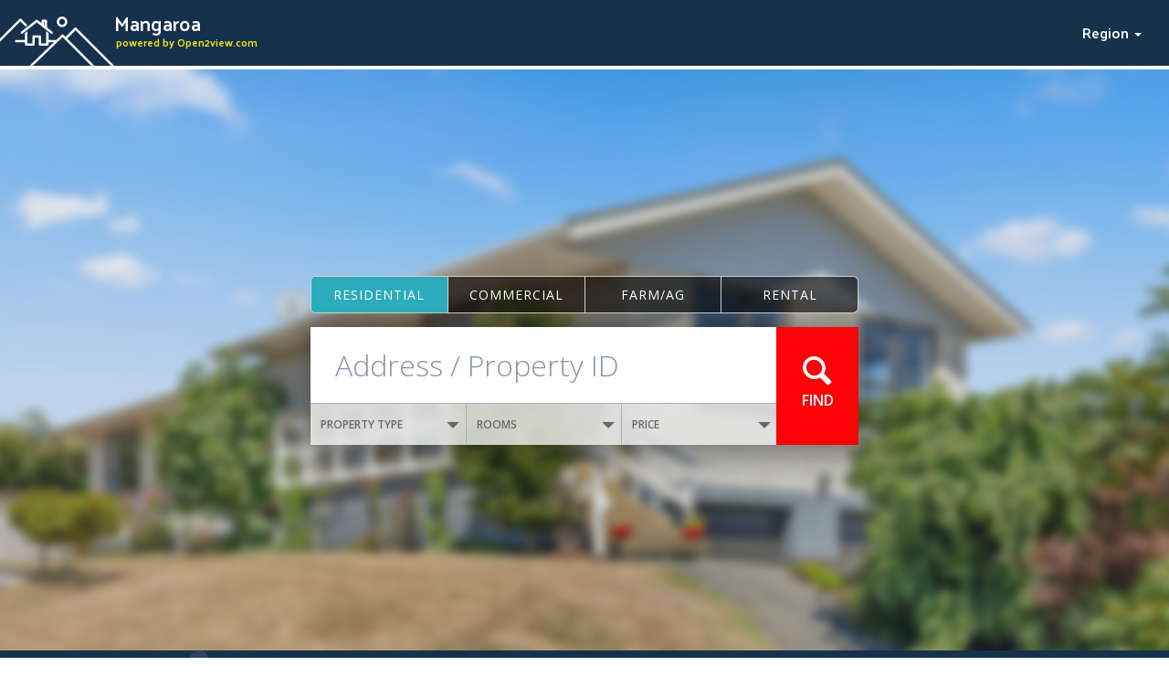

--- FILE ---
content_type: text/html; charset=utf-8
request_url: https://mangaroarealestate.co.nz/
body_size: 10826
content:
<!DOCTYPE html>
<html lang='en'>
  <head>
    <title>Mangaroa</title>

    <meta name="csrf-param" content="authenticity_token" />
<meta name="csrf-token" content="iu6sFzvS2MXrRzbrlO4e2sIjCdJnE7TKnvEEPUWjnRIpmYzatJbWigESM4_FFCCz-0Rnsqi8J1W_xqJ_2DzdOg" />

    <meta name="viewport" content="width=device-width, initial-scale=1">
    <meta name="msapplication-tap-highlight" content="no" />

    <meta name="robots" content="all" />

    <meta name="description" content="Mangaroa - Online property and Real Estate listings" />
    <meta name="keywords" content="Wellington, Upper Hutt, Mangaroa Valley, realenz, new zealand, real estate new zealand, real estate, property, properties, housing, beach, bach, harcourts, houses, home, homes for sale, houses for sale, realtor, farms, commercial, rural, residential, businesses, rent, rental, to let, to buy, offices, auction, lifestyle block, for sale, agents, industrial listings, waterfront, premium real estate" />

    <link rel="stylesheet" media="all" href="/assets/public-b7cba62ac895289f71674e345b03873007d8b4ba42171347536c3b0784c595bd.css" data-turbolinks-track="reload" />


    <script
      src="https://code.jquery.com/jquery-3.3.1.min.js"
      integrity="sha256-FgpCb/KJQlLNfOu91ta32o/NMZxltwRo8QtmkMRdAu8="
      crossorigin="anonymous">
    </script>

    <script src="https://code.jquery.com/ui/1.12.1/jquery-ui.min.js"></script>

    <script src="https://cdnjs.cloudflare.com/ajax/libs/bootstrap-select/1.12.4/js/bootstrap-select.min.js"></script>

    <script src="/assets/public-ca291876ed19330a010e6e485a578ea9f47afc8328bb34178a90d56c90a1de35.js" data-turbolinks-track="reload" defer="defer"></script>

    
  </head>

  <body class="websites show">

    <section class='header'>

  <div class='header-strip'>
  <div class="header-top container-fluid">

    <div class='row'>
      <a href='/' class='wrapper'>
        <h1 class='title title-main' title='Mangaroa'>Mangaroa</h1>
        <span class='title title-sub'>powered by Open2view.com</span>
      </a>

      <div class='nav'>

        <!-- <li class='btn-menu'>-</li> -->
        <!--- <li class='button'>In this area</li>-->
        <div class='button'>

          <div class='title'>Region <span class='caret'></span></div>

          <div class='burger icon'></div>

          <div class='menu-list'>
  <ul>
    <li class='burger icon'></li>
    <li>
      <a title="Propertyforsaletepuna" href="//propertyforsaletepuna.co.nz">Propertyforsaletepuna</a>
    </li>
    <li>
      <a title="Whakamaramapropertiesforsale" href="//whakamaramapropertiesforsale.co.nz">Whakamaramapropertiesforsale</a>
    </li>
    <li>
      <a title="Propertiestorentbayofplenty" href="//propertiestorentbayofplenty.co.nz">Propertiestorentbayofplenty</a>
    </li>
    <li>
      <a title="Te Awamutu Real Estate for Sale" href="//teawamuturealestateforsale.co.nz">Te Awamutu Real Estate for Sale</a>
    </li>
    <li>
      <a title="Taurangahousesforsale" href="//taurangahousesforsale.co.nz">Taurangahousesforsale</a>
    </li>
    <li>
      <a title="Mountmaunganuipropertyforsale" href="//mountmaunganuipropertyforsale.co.nz">Mountmaunganuipropertyforsale</a>
    </li>
    <li>
      <a title="Papamoaeast" href="//papamoaeast.co.nz">Papamoaeast</a>
    </li>
    <li>
      <a title="Ferndale" href="//ferndalerealestate.co.nz">Ferndale</a>
    </li>
    <li>
      <a title="Hurdon" href="//hurdonrealestate.co.nz">Hurdon</a>
    </li>
    <li>
      <a title="Westown" href="//westownrealestate.co.nz">Westown</a>
    </li>
    <li>
      <a title="Spotswood" href="//spotswoodrealestate.co.nz">Spotswood</a>
    </li>
    <li>
      <a title="Lynmouth" href="//lynmouthrealestate.co.nz">Lynmouth</a>
    </li>
    <li>
      <a title="Moturoa" href="//moturoarealestate.co.nz">Moturoa</a>
    </li>
    <li>
      <a title="Opunake" href="//opunakerealestate.co.nz">Opunake</a>
    </li>
    <li>
      <a title="Hawera" href="//hawerarealestate.co.nz">Hawera</a>
    </li>
    <li>
      <a title="Stratford" href="//stratfordrealestate.co.nz">Stratford</a>
    </li>
    <li>
      <a title="Ohakune" href="//ohakunerealestate.co.nz">Ohakune</a>
    </li>
    <li>
      <a title="Whanganui" href="//whanganuirealestate.co.nz">Whanganui</a>
    </li>
    <li>
      <a title="Prestons Real Estate" href="//prestonsrealestate.co.nz">Prestons Real Estate</a>
    </li>
    <li>
      <a title="Aranui Real Estate" href="//aranuirealestate.co.nz">Aranui Real Estate</a>
    </li>
    <li>
      <a title="Linwood Real Estate" href="//linwoodrealestate.co.nz">Linwood Real Estate</a>
    </li>
    <li>
      <a title="Marshlands Real Estate" href="//marshlandsrealestate.co.nz">Marshlands Real Estate</a>
    </li>
    <li>
      <a title="Northcote Real Estate" href="//northcoterealestate.co.nz">Northcote Real Estate</a>
    </li>
    <li>
      <a title="Lincoln Real Estate" href="//lincolnrealestate.co.nz">Lincoln Real Estate</a>
    </li>
    <li>
      <a title="Templeton Real Estate" href="//templetonrealestate.co.nz">Templeton Real Estate</a>
    </li>
    <li>
      <a title="West Melton Real Estate" href="//westmeltonrealestate.co.nz">West Melton Real Estate</a>
    </li>
    <li>
      <a title="Prebbleton Real Estate" href="//prebbletonrealestate.co.nz">Prebbleton Real Estate</a>
    </li>
    <li>
      <a title="Tai Tapu Real Estate" href="//taitapurealestate.co.nz">Tai Tapu Real Estate</a>
    </li>
    <li>
      <a title="Aidanfield Real Estate" href="//aidanfieldrealestate.co.nz">Aidanfield Real Estate</a>
    </li>
    <li>
      <a title="Parklands Real Estate" href="//parklandsrealestate.co.nz">Parklands Real Estate</a>
    </li>
    <li>
      <a title="New Brighton Real Estate" href="//newbrightonrealestate.co.nz">New Brighton Real Estate</a>
    </li>
    <li>
      <a title="Lyttelton Real Estate" href="//lytteltonproperty.co.nz">Lyttelton Real Estate</a>
    </li>
    <li>
      <a title="Ferrymead Real Estate" href="//ferrymeadrealestate.co.nz">Ferrymead Real Estate</a>
    </li>
    <li>
      <a title="Burnside Real Estate" href="//burnsiderealestate.co.nz">Burnside Real Estate</a>
    </li>
    <li>
      <a title="Oxford Real Estate" href="//oxfordrealestate.co.nz">Oxford Real Estate</a>
    </li>
    <li>
      <a title="Woodend Real Estate" href="//woodendrealestate.co.nz">Woodend Real Estate</a>
    </li>
    <li>
      <a title="Kaiapoi Real Estate" href="//kaiapoipropertyforsale.co.nz">Kaiapoi Real Estate</a>
    </li>
    <li>
      <a title="Shirley Real Estate" href="//shirleyrealestate.co.nz">Shirley Real Estate</a>
    </li>
    <li>
      <a title="Saint Martins Real Estate" href="//saintmartinsrealestate.co.nz">Saint Martins Real Estate</a>
    </li>
    <li>
      <a title="Saint Albans Real Estate" href="//saintalbansrealestate.co.nz">Saint Albans Real Estate</a>
    </li>
    <li>
      <a title="Redwood Real Estate" href="//redwoodpropertyforsale.co.nz">Redwood Real Estate</a>
    </li>
    <li>
      <a title="Burwood Real Estate" href="//burwoodrealestate.co.nz">Burwood Real Estate</a>
    </li>
    <li>
      <a title="Beckenham Real Estate" href="//beckenhamrealestate.co.nz">Beckenham Real Estate</a>
    </li>
    <li>
      <a title="Hornby Real Estate" href="//hornbyrealestate.co.nz">Hornby Real Estate</a>
    </li>
    <li>
      <a title="Wigram Real Estate" href="//wigrampropertyforsale.co.nz">Wigram Real Estate</a>
    </li>
    <li>
      <a title="Sydenham Real Estate" href="//sydenhamrealestate.co.nz">Sydenham Real Estate</a>
    </li>
    <li>
      <a title="Spreydon Real Estate" href="//spreydonrealestate.co.nz">Spreydon Real Estate</a>
    </li>
    <li>
      <a title="Halswell Real Estate" href="//halswellrealestate.co.nz">Halswell Real Estate</a>
    </li>
    <li>
      <a title="Wharewakarealestate" href="//wharewakarealestate.co.nz">Wharewakarealestate</a>
    </li>
    <li>
      <a title="2milebayrealestate" href="//2milebayrealestate.co.nz">2milebayrealestate</a>
    </li>
    <li>
      <a title="Nukuhaurealestate" href="//nukuhaurealestate.co.nz">Nukuhaurealestate</a>
    </li>
    <li>
      <a title="Rangatiraparkrealestate" href="//rangatiraparkrealestate.co.nz">Rangatiraparkrealestate</a>
    </li>
    <li>
      <a title="Waipahihirealestate" href="//waipahihirealestate.co.nz">Waipahihirealestate</a>
    </li>
    <li>
      <a title="One tree point" href="//onetreepointrealestate.co.nz">One tree point</a>
    </li>
    <li>
      <a title="Tikipunga" href="//tikipungarealestate.co.nz">Tikipunga</a>
    </li>
    <li>
      <a title="Hikurangi" href="//hikurangirealestate.co.nz">Hikurangi</a>
    </li>
    <li>
      <a title="Maungatapere" href="//maungatapererealestate.co.nz">Maungatapere</a>
    </li>
    <li>
      <a title="Tutukaka" href="//tutukakarealestate.co.nz">Tutukaka</a>
    </li>
    <li>
      <a title="Ngunguru" href="//ngungururealestate.co.nz">Ngunguru</a>
    </li>
    <li>
      <a title="Dargaville" href="//dargavillerealestate.co.nz">Dargaville</a>
    </li>
    <li>
      <a title="Kensington" href="//kensingtonrealestate.co.nz">Kensington</a>
    </li>
    <li>
      <a title="Onerahi" href="//onerahirealestate.co.nz">Onerahi</a>
    </li>
    <li>
      <a title="Maunu" href="//maunurealestate.co.nz">Maunu</a>
    </li>
    <li>
      <a title="Central Otago Holiday &amp; Vacation Rentals" href="//centralotagoholidayrentals.co.nz">Central Otago Holiday &amp; Vacation Rentals</a>
    </li>
    <li>
      <a title="Wanaka Holiday &amp; Vacation Rentals" href="//wanakaholidayrentals.co.nz">Wanaka Holiday &amp; Vacation Rentals</a>
    </li>
    <li>
      <a title="Queenstown Holiday &amp; Vacation Rentals" href="//queenstownholidayrentals.co.nz">Queenstown Holiday &amp; Vacation Rentals</a>
    </li>
    <li>
      <a title="Central Otago Luxury Real Estate" href="//centralotagoluxuryrealestate.co.nz">Central Otago Luxury Real Estate</a>
    </li>
    <li>
      <a title="Wanaka Luxury Real Estate" href="//wanakaluxuryrealestate.co.nz">Wanaka Luxury Real Estate</a>
    </li>
    <li>
      <a title="Queenstown Luxury Real Estate" href="//queenstownluxuryrealestate.co.nz">Queenstown Luxury Real Estate</a>
    </li>
    <li>
      <a title="Jacks Point Village Real Estate" href="//jackspointvillagerealestate.co.nz">Jacks Point Village Real Estate</a>
    </li>
    <li>
      <a title="Jacks Point Real Estate For Sale" href="//jackspointrealestateforsale.co.nz">Jacks Point Real Estate For Sale</a>
    </li>
    <li>
      <a title="Cromwell Real Estate" href="//cromwellrealestateforsale.co.nz">Cromwell Real Estate</a>
    </li>
    <li>
      <a title="Arthurs Point Real Estate" href="//arthurspointrealestate.co.nz">Arthurs Point Real Estate</a>
    </li>
    <li>
      <a title="Alexandra Real Estate" href="//alexandrarealestate.co.nz">Alexandra Real Estate</a>
    </li>
    <li>
      <a title="Shotover Country Real Estate" href="//shotovercountryrealestate.co.nz">Shotover Country Real Estate</a>
    </li>
    <li>
      <a title="Lake Hayes Estate Real Estate" href="//lakehayesestaterealestate.co.nz">Lake Hayes Estate Real Estate</a>
    </li>
    <li>
      <a title="Kelvin Heights/Kawarau Falls Real Estate" href="//kelvinheightsrealestate.co.nz">Kelvin Heights/Kawarau Falls Real Estate</a>
    </li>
    <li>
      <a title="Fernhill &amp; Sunshine Bay Real Estate" href="//fernhillrealestate.co.nz">Fernhill &amp; Sunshine Bay Real Estate</a>
    </li>
    <li>
      <a title="Dalefield Real Estate" href="//dalefieldrealestate.co.nz">Dalefield Real Estate</a>
    </li>
    <li>
      <a title="Closeburn Real Estate" href="//closeburnrealestate.co.nz">Closeburn Real Estate</a>
    </li>
    <li>
      <a title="Gibbston Valley Real Estate" href="//gibbstonvalleyrealestate.co.nz">Gibbston Valley Real Estate</a>
    </li>
    <li>
      <a title="Arrowtown Real Estate" href="//arrowtownrealestate.co.nz">Arrowtown Real Estate</a>
    </li>
    <li>
      <a title="Central Otago Real Estate" href="//centralotagorealestate.co.nz">Central Otago Real Estate</a>
    </li>
    <li>
      <a title="Albert Town Real Estate" href="//alberttownrealestate.co.nz">Albert Town Real Estate</a>
    </li>
    <li>
      <a title="Northlake Wanaka Real Estate" href="//northlakerealestate.co.nz">Northlake Wanaka Real Estate</a>
    </li>
    <li>
      <a title="Queenstown Lakes Real Estate" href="//queenstownlakesrealestate.co.nz">Queenstown Lakes Real Estate</a>
    </li>
    <li>
      <a title="South Canterbury Real Estate" href="//southcanterburyrealestate.co.nz">South Canterbury Real Estate</a>
    </li>
    <li>
      <a title="Rolleston Real Estate" href="//rollestonrealestate.co.nz">Rolleston Real Estate</a>
    </li>
    <li>
      <a title="Mount Pleasant Real Estate" href="//mountpleasantrealestate.co.nz">Mount Pleasant Real Estate</a>
    </li>
    <li>
      <a title="Redcliffs Real Estate" href="//redcliffsrealestate.co.nz">Redcliffs Real Estate</a>
    </li>
    <li>
      <a title="Sumner Real Estate" href="//sumnerrealestate.co.nz">Sumner Real Estate</a>
    </li>
    <li>
      <a title="Bishopdale Real Estate" href="//bishopdalerealestate.co.nz">Bishopdale Real Estate</a>
    </li>
    <li>
      <a title="Property for sale in and near Ilam, Christchurch" href="//ilamrealestate.co.nz">Property for sale in and near Ilam, Christchurch</a>
    </li>
    <li>
      <a title="Edgeware Real Estate" href="//edgewarerealestate.co.nz">Edgeware Real Estate</a>
    </li>
    <li>
      <a title="Fendalton Real Estate" href="//fendaltonrealestate.co.nz">Fendalton Real Estate</a>
    </li>
    <li>
      <a title="Riccarton Real Estate" href="//riccartonrealestate.co.nz">Riccarton Real Estate</a>
    </li>
    <li>
      <a title="Far North" href="//farnorthrealestateforsale.co.nz">Far North</a>
    </li>
    <li>
      <a title="Kaipara" href="//kaipararealestate.co.nz">Kaipara</a>
    </li>
    <li>
      <a title="Russell" href="//russellrealestateforsale.co.nz">Russell</a>
    </li>
    <li>
      <a title="Ahipara" href="//ahipararealestate.co.nz">Ahipara</a>
    </li>
    <li>
      <a title="Doubtless bay" href="//doubtlessbayrealestateforsale.co.nz">Doubtless bay</a>
    </li>
    <li>
      <a title="Bay of islands" href="//bayofislandsrealestateforsale.co.nz">Bay of islands</a>
    </li>
    <li>
      <a title="Tomarata" href="//tomaratarealestate.co.nz">Tomarata</a>
    </li>
    <li>
      <a title="Te arai" href="//tearairealestate.co.nz">Te arai</a>
    </li>
    <li>
      <a title="Mangawhai heads" href="//mangawhaiheadsrealestate.co.nz">Mangawhai heads</a>
    </li>
    <li>
      <a title="Mangawhai" href="//mangawhairealestate.co.nz">Mangawhai</a>
    </li>
    <li>
      <a title="Waipu" href="//waipuproperty.co.nz">Waipu</a>
    </li>
    <li>
      <a title="Ruakaka" href="//ruakakarealestate.co.nz">Ruakaka</a>
    </li>
    <li>
      <a title="Whangarei heads" href="//whangareiheadsrealestate.co.nz">Whangarei heads</a>
    </li>
    <li>
      <a title="Whangarei" href="//whangareirealestateforsale.co.nz">Whangarei</a>
    </li>
    <li>
      <a title="Kamo" href="//kamorealestate.co.nz">Kamo</a>
    </li>
    <li>
      <a title="Matapouri" href="//matapourirealestate.co.nz">Matapouri</a>
    </li>
    <li>
      <a title="Opua" href="//opuarealestate.co.nz">Opua</a>
    </li>
    <li>
      <a title="Paihia" href="//paihiarealestate.co.nz">Paihia</a>
    </li>
    <li>
      <a title="Rototunapropertyforsale" href="//rototunapropertyforsale.co.nz">Rototunapropertyforsale</a>
    </li>
    <li>
      <a title="Flagstaffhomesforsale" href="//flagstaffhomesforsale.co.nz">Flagstaffhomesforsale</a>
    </li>
    <li>
      <a title="Tamahererealestateforsale" href="//tamahererealestateforsale.co.nz">Tamahererealestateforsale</a>
    </li>
    <li>
      <a title="Hamiltoneastpropertyforsale" href="//hamiltoneastpropertyforsale.co.nz">Hamiltoneastpropertyforsale</a>
    </li>
    <li>
      <a title="Hamilton City Real Estate" href="//hamiltoncityrealestate.co.nz">Hamilton City Real Estate</a>
    </li>
    <li>
      <a title="Craigsflat" href="//craigsflatrealestate.co.nz">Craigsflat</a>
    </li>
    <li>
      <a title="Ngaio" href="//ngaiorealestate.co.nz">Ngaio</a>
    </li>
    <li>
      <a title="Wellingtonnorthland" href="//wellingtonnorthlandrealestate.co.nz">Wellingtonnorthland</a>
    </li>
    <li>
      <a title="Kaiwharawhaura" href="//kaiwharawhaurarealestate.co.nz">Kaiwharawhaura</a>
    </li>
    <li>
      <a title="Woodridge" href="//woodridgerealestate.co.nz">Woodridge</a>
    </li>
    <li>
      <a title="Masterton" href="//mastertonproperty.co.nz">Masterton</a>
    </li>
    <li>
      <a title="Greytown" href="//greytownproperty.co.nz">Greytown</a>
    </li>
    <li>
      <a title="Featherston" href="//featherstonrealestate.co.nz">Featherston</a>
    </li>
    <li>
      <a title="Akatarawa" href="//akatarawarealestate.co.nz">Akatarawa</a>
    </li>
    <li>
      <a title="Temarua" href="//temaruarealestate.co.nz">Temarua</a>
    </li>
    <li>
      <a title="Birchville" href="//birchvillerealestate.co.nz">Birchville</a>
    </li>
    <li>
      <a title="Mangaroa" href="//mangaroarealestate.co.nz">Mangaroa</a>
    </li>
    <li>
      <a title="Timberlea" href="//timberlearealestate.co.nz">Timberlea</a>
    </li>
    <li>
      <a title="Brownowl" href="//brownowlrealestate.co.nz">Brownowl</a>
    </li>
    <li>
      <a title="Maoribank" href="//maoribankrealestate.co.nz">Maoribank</a>
    </li>
    <li>
      <a title="Totarapark" href="//totaraparkrealestate.co.nz">Totarapark</a>
    </li>
    <li>
      <a title="Cloustonpark" href="//cloustonparkrealestate.co.nz">Cloustonpark</a>
    </li>
    <li>
      <a title="Pegasus Real Estate" href="//pegasusrealestate.co.nz">Pegasus Real Estate</a>
    </li>
    <li>
      <a title="Kingsleyheights" href="//kingsleyheightsrealestate.co.nz">Kingsleyheights</a>
    </li>
    <li>
      <a title="Wallaceville" href="//wallacevillerealestate.co.nz">Wallaceville</a>
    </li>
    <li>
      <a title="Elderslea" href="//elderslearealestate.co.nz">Elderslea</a>
    </li>
    <li>
      <a title="Trentham" href="//trenthamrealestate.co.nz">Trentham</a>
    </li>
    <li>
      <a title="Silverstream" href="//silverstreamrealestate.co.nz">Silverstream</a>
    </li>
    <li>
      <a title="Pinehaven" href="//pinehavenrealestate.co.nz">Pinehaven</a>
    </li>
    <li>
      <a title="Stokesvalley" href="//stokesvalleyrealestate.co.nz">Stokesvalley</a>
    </li>
    <li>
      <a title="Belmont" href="//belmontrealestate.co.nz">Belmont</a>
    </li>
    <li>
      <a title="Avalon" href="//avalonrealestate.co.nz">Avalon</a>
    </li>
    <li>
      <a title="Epuni" href="//epunirealestate.co.nz">Epuni</a>
    </li>
    <li>
      <a title="Boulcott" href="//boulcottrealestate.co.nz">Boulcott</a>
    </li>
    <li>
      <a title="Melling" href="//mellingrealestate.co.nz">Melling</a>
    </li>
    <li>
      <a title="Harbourview" href="//harbourviewrealestate.co.nz">Harbourview</a>
    </li>
    <li>
      <a title="Normandale" href="//normandalerealestate.co.nz">Normandale</a>
    </li>
    <li>
      <a title="Maungaraki" href="//maungarakirealestate.co.nz">Maungaraki</a>
    </li>
    <li>
      <a title="Fairfield" href="//fairfieldrealestate.co.nz">Fairfield</a>
    </li>
    <li>
      <a title="Waterloo" href="//waterloorealestate.co.nz">Waterloo</a>
    </li>
    <li>
      <a title="Waiwhetu" href="//waiwheturealestate.co.nz">Waiwhetu</a>
    </li>
    <li>
      <a title="Moera" href="//moerarealestate.co.nz">Moera</a>
    </li>
    <li>
      <a title="Woburn" href="//woburnrealestate.co.nz">Woburn</a>
    </li>
    <li>
      <a title="Alicetown" href="//alicetownrealestate.co.nz">Alicetown</a>
    </li>
    <li>
      <a title="Korokoro" href="//korokororealestate.co.nz">Korokoro</a>
    </li>
    <li>
      <a title="Ava" href="//avarealestate.co.nz">Ava</a>
    </li>
    <li>
      <a title="Naenae" href="//naenaerealestate.co.nz">Naenae</a>
    </li>
    <li>
      <a title="Wainuiomata" href="//wainuiomatarealestate.co.nz">Wainuiomata</a>
    </li>
    <li>
      <a title="Islandbay" href="//islandbayrealestateforsale.co.nz">Islandbay</a>
    </li>
    <li>
      <a title="Ronotai" href="//ronotairealestate.co.nz">Ronotai</a>
    </li>
    <li>
      <a title="Lyallbay" href="//lyallbaypropertyforsale.co.nz">Lyallbay</a>
    </li>
    <li>
      <a title="Miramar" href="//miramarrealestateforsale.co.nz">Miramar</a>
    </li>
    <li>
      <a title="Kilbirnie" href="//kilbirnierealestateforsale.co.nz">Kilbirnie</a>
    </li>
    <li>
      <a title="Hataitai" href="//hataitairealestateforsale.co.nz">Hataitai</a>
    </li>
    <li>
      <a title="Newtown" href="//newtownrealestateforsale.co.nz">Newtown</a>
    </li>
    <li>
      <a title="Brooklyn" href="//brooklynrealestateforsale.co.nz">Brooklyn</a>
    </li>
    <li>
      <a title="Kelburn" href="//kelburnrealestateforsale.co.nz">Kelburn</a>
    </li>
    <li>
      <a title="Karori" href="//karorirealestate.co.nz">Karori</a>
    </li>
    <li>
      <a title="Wadestown" href="//wadestownrealestateforsale.co.nz">Wadestown</a>
    </li>
    <li>
      <a title="Khandallah" href="//khandallahrealestate.co.nz">Khandallah</a>
    </li>
    <li>
      <a title="Ashhurst" href="//ashhurstproperty.co.nz">Ashhurst</a>
    </li>
    <li>
      <a title="Bunnythorpe" href="//bunnythorperealestate.co.nz">Bunnythorpe</a>
    </li>
    <li>
      <a title="Palmerstonnorth" href="//palmerstonnorthrealestate.co.nz">Palmerstonnorth</a>
    </li>
    <li>
      <a title="Foxton" href="//foxtonrealestate.co.nz">Foxton</a>
    </li>
    <li>
      <a title="Otakibeach" href="//otakibeachrealestate.co.nz">Otakibeach</a>
    </li>
    <li>
      <a title="Otaki" href="//otakirealestate.co.nz">Otaki</a>
    </li>
    <li>
      <a title="Tehoro" href="//tehororealestate.co.nz">Tehoro</a>
    </li>
    <li>
      <a title="Tehorobeach" href="//tehorobeachrealestate.co.nz">Tehorobeach</a>
    </li>
    <li>
      <a title="Pekapeka" href="//pekapekaproperty.co.nz">Pekapeka</a>
    </li>
    <li>
      <a title="Waikanaebeach" href="//waikanaebeachproperty.co.nz">Waikanaebeach</a>
    </li>
    <li>
      <a title="Waikanae" href="//waikanaerealestate.co.nz">Waikanae</a>
    </li>
    <li>
      <a title="Otaihanga" href="//otaihangaproperty.co.nz">Otaihanga</a>
    </li>
    <li>
      <a title="Paraparaumubeach" href="//paraparaumubeachproperty.co.nz">Paraparaumubeach</a>
    </li>
    <li>
      <a title="Raumatibeach" href="//raumatibeachproperty.co.nz">Raumatibeach</a>
    </li>
    <li>
      <a title="Paraparaumu" href="//paraparaumuproperty.co.nz">Paraparaumu</a>
    </li>
    <li>
      <a title="Pukeruabay" href="//pukeruabayproperty.co.nz">Pukeruabay</a>
    </li>
    <li>
      <a title="Paekakariki" href="//paekakarikiproperty.co.nz">Paekakariki</a>
    </li>
    <li>
      <a title="Plimmerton" href="//plimmertonpropertyforsale.co.nz">Plimmerton</a>
    </li>
    <li>
      <a title="Camborne" href="//camborneproperty.co.nz">Camborne</a>
    </li>
    <li>
      <a title="Pauatahanui" href="//pauatahanuiproperty.co.nz">Pauatahanui</a>
    </li>
    <li>
      <a title="Titahibay" href="//titahibaypropertyforsale.co.nz">Titahibay</a>
    </li>
    <li>
      <a title="Whitby" href="//whitbypropertyforsale.co.nz">Whitby</a>
    </li>
    <li>
      <a title="Papakowhai" href="//papakowhaiproperty.co.nz">Papakowhai</a>
    </li>
    <li>
      <a title="Ascotpark" href="//ascotparkproperty.co.nz">Ascotpark</a>
    </li>
    <li>
      <a title="Waitangirua" href="//waitangiruaproperty.co.nz">Waitangirua</a>
    </li>
    <li>
      <a title="Cannonscreek" href="//cannonscreekproperty.co.nz">Cannonscreek</a>
    </li>
    <li>
      <a title="Ranui" href="//ranuiproperty.co.nz">Ranui</a>
    </li>
    <li>
      <a title="Takapuwahia" href="//takapuwahiaproperty.co.nz">Takapuwahia</a>
    </li>
    <li>
      <a title="Elsdon" href="//elsdonproperty.co.nz">Elsdon</a>
    </li>
    <li>
      <a title="Kenepuru" href="//kenepuruproperty.co.nz">Kenepuru</a>
    </li>
    <li>
      <a title="Linden" href="//lindenproperty.co.nz">Linden</a>
    </li>
    <li>
      <a title="Tawa" href="//tawarealestate.co.nz">Tawa</a>
    </li>
    <li>
      <a title="Redwood" href="//redwoodrealestate.co.nz">Redwood</a>
    </li>
    <li>
      <a title="Takapuvalley" href="//takapuvalleyproperty.co.nz">Takapuvalley</a>
    </li>
    <li>
      <a title="Grenadanorth" href="//grenadanorthproperty.co.nz">Grenadanorth</a>
    </li>
    <li>
      <a title="Ohariu" href="//ohariuproperty.co.nz">Ohariu</a>
    </li>
    <li>
      <a title="Glenside" href="//glensideproperty.co.nz">Glenside</a>
    </li>
    <li>
      <a title="Churtonpark" href="//churtonparkrealestate.co.nz">Churtonpark</a>
    </li>
    <li>
      <a title="Grenadavillage" href="//grenadavillageproperty.co.nz">Grenadavillage</a>
    </li>
    <li>
      <a title="Paparangi" href="//paparangipropertyforsale.co.nz">Paparangi</a>
    </li>
    <li>
      <a title="Newlands" href="//newlandsrealestate.co.nz">Newlands</a>
    </li>
    <li>
      <a title="Broadmeadows" href="//broadmeadowsproperty.co.nz">Broadmeadows</a>
    </li>
    <li>
      <a title="Johnsonville" href="//johnsonvillepropertyforsale.co.nz">Johnsonville</a>
    </li>
    <li>
      <a title="Upperhutt" href="//upperhuttproperty.co.nz">Upperhutt</a>
    </li>
    <li>
      <a title="Pukehinapropertyforsale" href="//pukehinapropertyforsale.co.nz">Pukehinapropertyforsale</a>
    </li>
    <li>
      <a title="Petone property for sale" href="//petonepropertyforsale.co.nz">Petone property for sale</a>
    </li>
    <li>
      <a title="Pukehinahomesforsale" href="//pukehinahomesforsale.co.nz">Pukehinahomesforsale</a>
    </li>
    <li>
      <a title="Taumarunuirealestate" href="//taumarunuirealestate.co.nz">Taumarunuirealestate</a>
    </li>
    <li>
      <a title="Ngongotaharealestate" href="//ngongotaharealestate.co.nz">Ngongotaharealestate</a>
    </li>
    <li>
      <a title="Real Estate Rotorua East-Side" href="//rotoruaeast.co.nz">Real Estate Rotorua East-Side</a>
    </li>
    <li>
      <a title="Otago University Flats for sale" href="//otagouniflates.co.nz">Otago University Flats for sale</a>
    </li>
    <li>
      <a title="Lynmoreschoolzone" href="//lynmoreschoolzone.co.nz">Lynmoreschoolzone</a>
    </li>
    <li>
      <a title="Westernbaylaketaupo" href="//westernbaylaketaupo.co.nz">Westernbaylaketaupo</a>
    </li>
    <li>
      <a title="Kinlochproperty" href="//kinlochproperty.co.nz">Kinlochproperty</a>
    </li>
    <li>
      <a title="Turangiproperty" href="//turangiproperty.co.nz">Turangiproperty</a>
    </li>
    <li>
      <a title="Rangiora Property for Sale" href="//propertyforsaleinrangiora.co.nz">Rangiora Property for Sale</a>
    </li>
    <li>
      <a title="Rodneylifestyleproperty" href="//rodneylifestyleproperty.co.nz">Rodneylifestyleproperty</a>
    </li>
    <li>
      <a title="Northshorelifestyleproperty" href="//northshorelifestyleproperty.co.nz">Northshorelifestyleproperty</a>
    </li>
    <li>
      <a title="Westaucklandpropertyforsale" href="//westaucklandpropertyforsale.co.nz">Westaucklandpropertyforsale</a>
    </li>
    <li>
      <a title="Lakeokarekaproperty" href="//lakeokarekaproperty.co.nz">Lakeokarekaproperty</a>
    </li>
    <li>
      <a title="Waihibeachrealestate" href="//waihibeachrealestate.co.nz">Waihibeachrealestate</a>
    </li>
    <li>
      <a title="Ruralrealestateforsalebayofplenty" href="//ruralrealestateforsalebayofplenty.co.nz">Ruralrealestateforsalebayofplenty</a>
    </li>
    <li>
      <a title="Coastalrealestateforsale" href="//coastalrealestateforsale.co.nz">Coastalrealestateforsale</a>
    </li>
    <li>
      <a title="Matamatarealestateforsale" href="//matamatarealestateforsale.co.nz">Matamatarealestateforsale</a>
    </li>
    <li>
      <a title="Teawamuturealestate" href="//teawamuturealestate.co.nz">Teawamuturealestate</a>
    </li>
    <li>
      <a title="Realestateforsalebayofplenty" href="//realestateforsalebayofplenty.co.nz">Realestateforsalebayofplenty</a>
    </li>
    <li>
      <a title="Papamoapropertyforsale" href="//papamoapropertyforsale.co.nz">Papamoapropertyforsale</a>
    </li>
    <li>
      <a title="Aucklandcitypropertyforsale" href="//aucklandcitypropertyforsale.co.nz">Aucklandcitypropertyforsale</a>
    </li>
    <li>
      <a title="Milfordrealestate" href="//milfordrealestate.co.nz">Milfordrealestate</a>
    </li>
    <li>
      <a title="Northshoreinnerharbourhomes" href="//northshoreinnerharbourhomes.co.nz">Northshoreinnerharbourhomes</a>
    </li>
    <li>
      <a title="Takapunahomesforsale" href="//takapunahomesforsale.co.nz">Takapunahomesforsale</a>
    </li>
    <li>
      <a title="Matakanadistricthomesforsale" href="//matakanadistricthomesforsale.co.nz">Matakanadistricthomesforsale</a>
    </li>
    <li>
      <a title="Devonporthomesforsale" href="//devonporthomesforsale.co.nz">Devonporthomesforsale</a>
    </li>
    <li>
      <a title="Rodneyrealestateforsale" href="//rodneyrealestateforsale.co.nz">Rodneyrealestateforsale</a>
    </li>
    <li>
      <a title="Hibiscuscoastalproperty" href="//hibiscuscoastalproperty.co.nz">Hibiscuscoastalproperty</a>
    </li>
    <li>
      <a title="Coatesvillehomesforsale" href="//coatesvillehomesforsale.co.nz">Coatesvillehomesforsale</a>
    </li>
    <li>
      <a title="Centralnorthshoreproperty" href="//centralnorthshoreproperty.co.nz">Centralnorthshoreproperty</a>
    </li>
    <li>
      <a title="Albanyhomesforsale" href="//albanyhomesforsale.co.nz">Albanyhomesforsale</a>
    </li>
    <li>
      <a title="Eastcoastbayshomes" href="//eastcoastbayshomes.co.nz">Eastcoastbayshomes</a>
    </li>
    <li>
      <a title="Coastal Properties for Sale in Dunedin" href="//coastalpropertiesforsaledunedin.co.nz">Coastal Properties for Sale in Dunedin</a>
    </li>
    <li>
      <a title="Properties for Sale on the Otago Peninsula" href="//otagopeninsulapropertiesforsale.co.nz">Properties for Sale on the Otago Peninsula</a>
    </li>
    <li>
      <a title="Dunedin Beach Homes for Sale" href="//dunedinbeachhomesforsale.co.nz">Dunedin Beach Homes for Sale</a>
    </li>
    <li>
      <a title="Maori Hill Property for Sale" href="//maorihillpropertyforsale.co.nz">Maori Hill Property for Sale</a>
    </li>
    <li>
      <a title="Southland Property for Sale" href="//southlandpropertyforsale.co.nz">Southland Property for Sale</a>
    </li>
    <li>
      <a title="Otago Properties For Sale" href="//otagopropertiesforsale.co.nz">Otago Properties For Sale</a>
    </li>
    <li>
      <a title="Cashmere Real Estate" href="//cashmererealestate.co.nz">Cashmere Real Estate</a>
    </li>
    <li>
      <a title="Avonhead Real Estate" href="//avonheadrealestate.co.nz">Avonhead Real Estate</a>
    </li>
    <li>
      <a title="Merivale Real Estate" href="//merivaleproperty.co.nz">Merivale Real Estate</a>
    </li>
    <li>
      <a title="Papanui Real Estate" href="//papanuirealestate.co.nz">Papanui Real Estate</a>
    </li>
    <li>
      <a title="Lakerotoitiproperty" href="//lakerotoitiproperty.co.nz">Lakerotoitiproperty</a>
    </li>
    <li>
      <a title="Dunedin Properties for Sale " href="//dunedinpropertyforsale.co.nz">Dunedin Properties for Sale </a>
    </li>
    <li>
      <a title="Rotorua Lakes Property" href="//rotorualakesproperty.co.nz">Rotorua Lakes Property</a>
    </li>
    <li>
      <a title="Properties across Papamoa East for sale" href="//papamoaeastpropertyforsale.co.nz">Properties across Papamoa East for sale</a>
    </li>
    <li>
      <a title="Taurangahomesforsale" href="//taurangahomesforsale.co.nz">Taurangahomesforsale</a>
    </li>
    <li>
      <a title="Invercargill Real Estate for Sale" href="//invercargillrealestateforsale.co.nz">Invercargill Real Estate for Sale</a>
    </li>
    <li>
      <a title="Otago Real Estate for Sale" href="//otagorealestateforsale.co.nz">Otago Real Estate for Sale</a>
    </li>
    <li>
      <a title="Tepukeproperty" href="//tepukeproperty.co.nz">Tepukeproperty</a>
    </li>
    <li>
      <a title="Ohoperealestate" href="//ohoperealestate.co.nz">Ohoperealestate</a>
    </li>
    <li>
      <a title="Opotikirealestate" href="//opotikirealestate.co.nz">Opotikirealestate</a>
    </li>
    <li>
      <a title="Tepukepropertyforsale" href="//tepukepropertyforsale.co.nz">Tepukepropertyforsale</a>
    </li>
    <li>
      <a title="Papamoarealestate" href="//papamoarealestate.co.nz">Papamoarealestate</a>
    </li>
    <li>
      <a title="Omokoroapropertyforsale" href="//omokoroapropertyforsale.co.nz">Omokoroapropertyforsale</a>
    </li>
    <li>
      <a title="Waihipropertyforsale" href="//waihipropertyforsale.co.nz">Waihipropertyforsale</a>
    </li>
    <li>
      <a title="Katikatirealestateforsale" href="//katikatirealestateforsale.co.nz">Katikatirealestateforsale</a>
    </li>
    <li>
      <a title="Dunedin Real Estate for Sale" href="//dunedinrealestateforsale.co.nz">Dunedin Real Estate for Sale</a>
    </li>
    <li>
      <a title="Properties For Sale in North Canterbury" href="//northcanterburyrealestate.co.nz">Properties For Sale in North Canterbury</a>
    </li>
    <li>
      <a title="North Canterbury Real Estate for Sale" href="//rangiorapropertyforsale.co.nz">North Canterbury Real Estate for Sale</a>
    </li>
    <li>
      <a title="Kerikerirealestate" href="//kerikerirealestate.co.nz">Kerikerirealestate</a>
    </li>
    <li>
      <a title="Cambridgepropertyforsale" href="//cambridgepropertyforsale.co.nz">Cambridgepropertyforsale</a>
    </li>
    <li>
      <a title="Waikato properties For Sale" href="//waikatopropertyforsale.co.nz">Waikato properties For Sale</a>
    </li>
    <li>
      <a title="Hamilton Properties For Sale" href="//hamiltonpropertyforsale.co.nz">Hamilton Properties For Sale</a>
    </li>
    <li>
      <a title="Realestateforsaletauranga" href="//realestateforsaletauranga.co.nz">Realestateforsaletauranga</a>
    </li>
    <li>
      <a title="Homesforsaletauranga" href="//homesforsaletauranga.co.nz">Homesforsaletauranga</a>
    </li>
    <li>
      <a title="Bayofplentypropertyforsale" href="//bayofplentypropertyforsale.co.nz">Bayofplentypropertyforsale</a>
    </li>
    <li>
      <a title="Realestatethelakes" href="//realestatethelakes.co.nz">Realestatethelakes</a>
    </li>
    <li>
      <a title="Realestatepapamoa" href="//realestatepapamoa.co.nz">Realestatepapamoa</a>
    </li>
    <li>
      <a title="Real Estate for sale in Browns Bay" href="//brownsbayrealestateforsale.co.nz">Real Estate for sale in Browns Bay</a>
    </li>
    <li>
      <a title="Wellington Videos" href="//wellingtonrealestatevideos.co.nz">Wellington Videos</a>
    </li>
    <li>
      <a title="Lake Tarawera Property" href="//laketaraweraproperty.co.nz">Lake Tarawera Property</a>
    </li>
    <li>
      <a title="Mount Maunganui Property for sale" href="//mountmaunganuiproperty.co.nz">Mount Maunganui Property for sale</a>
    </li>
    <li>
      <a title="Lower Hutt Properties" href="//lowerhuttproperties.co.nz">Lower Hutt Properties</a>
    </li>
    <li>
      <a title="Porirua Property" href="//poriruaproperty.co.nz">Porirua Property</a>
    </li>
    <li>
      <a title="Waikato Real Estate" href="//waikatorealestate.co.nz">Waikato Real Estate</a>
    </li>
    <li>
      <a title="Taranaki Property" href="//taranakiproperty.co.nz">Taranaki Property</a>
    </li>
    <li>
      <a title="Christchurch Property" href="//christchurchproperty.co.nz">Christchurch Property</a>
    </li>
    <li>
      <a title="Rotorua Real Estate" href="//rotoruarealestate.co.nz">Rotorua Real Estate</a>
    </li>
    <li>
      <a title="Auckland Property" href="//aucklandpropertyforsale.co.nz">Auckland Property</a>
    </li>
    <li>
      <a title="Wellington Property For Sale" href="//wellingtonpropertyforsale.co.nz">Wellington Property For Sale</a>
    </li>
    <li>
      <a title="Dunedin Property" href="//dunedinproperty.co.nz">Dunedin Property</a>
    </li>
    <li>
      <a title="Napier Real Estate" href="//napierrealestate.co.nz">Napier Real Estate</a>
    </li>
    <li>
      <a title="Mount Maunganui Real Estate" href="//mountmaunganuirealestate.co.nz">Mount Maunganui Real Estate</a>
    </li>
    <li>
      <a title="Taranaki Real Estate" href="//taranakirealestate.co.nz">Taranaki Real Estate</a>
    </li>
    <li>
      <a title="Nelson Real Estate" href="//nelsonrealestateforsale.co.nz">Nelson Real Estate</a>
    </li>
    <li>
      <a title="New Plymouth Property" href="//newplymouthproperty.co.nz">New Plymouth Property</a>
    </li>
    <li>
      <a title="New Zealand Real Estate For Sale" href="//newzealandrealestateforsale.co.nz">New Zealand Real Estate For Sale</a>
    </li>
    <li>
      <a title="Waikato Property" href="//waikatoproperty.co.nz">Waikato Property</a>
    </li>
    <li>
      <a title="Hamilton Property" href="//hamiltonproperty.co.nz">Hamilton Property</a>
    </li>
    <li>
      <a title="North Shore Property" href="//northshoreproperty.co.nz">North Shore Property</a>
    </li>
    <li>
      <a title="Invercargill Real Estate" href="//invercargillrealestate.co.nz">Invercargill Real Estate</a>
    </li>
    <li>
      <a title="Queenstown Real Estate" href="//queenstownrealestateforsale.co.nz">Queenstown Real Estate</a>
    </li>
    <li>
      <a title="Bay of Plenty Property for sale" href="//bayofplentyproperty.co.nz">Bay of Plenty Property for sale</a>
    </li>
    <li>
      <a title="Auckland Real Estate" href="//aucklandrealestateforsale.co.nz">Auckland Real Estate</a>
    </li>
    <li>
      <a title="Blenheim Real Estate" href="//blenheimrealestate.co.nz">Blenheim Real Estate</a>
    </li>
    <li>
      <a title="Coromandel Real Estate" href="//coromandelrealestate.co.nz">Coromandel Real Estate</a>
    </li>
    <li>
      <a title="Gisborne Real Estate" href="//gisbornerealestateforsale.co.nz">Gisborne Real Estate</a>
    </li>
    <li>
      <a title="Hastings Real Estate" href="//hastingsrealestate.co.nz">Hastings Real Estate</a>
    </li>
    <li>
      <a title="Hawkes Bay Real Estate" href="//hawkesbayrealestate.co.nz">Hawkes Bay Real Estate</a>
    </li>
    <li>
      <a title="Kaitaia Real Estate" href="//kaitaiarealestate.co.nz">Kaitaia Real Estate</a>
    </li>
    <li>
      <a title="Palmerston North Property" href="//palmerstonnorthproperty.co.nz">Palmerston North Property</a>
    </li>
    <li>
      <a title="Taupo Property" href="//taupoproperty.co.nz">Taupo Property</a>
    </li>
    <li>
      <a title="Wanaka Real Estate" href="//wanakarealestateforsale.co.nz">Wanaka Real Estate</a>
    </li>
    <li>
      <a title="Wanganui Real Estate" href="//wanganuirealestate.co.nz">Wanganui Real Estate</a>
    </li>
    <li>
      <a title="Wellington Real Estate" href="//wellingtonrealestateforsale.co.nz">Wellington Real Estate</a>
    </li>
    <li>
      <a title="Westcoast Real Estate" href="//westcoastrealestate.co.nz">Westcoast Real Estate</a>
    </li>
    <li>
      <a title="Whakatane Real Estate" href="//whakatanerealestate.co.nz">Whakatane Real Estate</a>
    </li>
    <li>
      <a title="Northland Real Estate For Sale" href="//northlandrealestateforsale.co.nz">Northland Real Estate For Sale</a>
    </li>
    <li>
      <a title="Thames Real Estate" href="//thamesrealestate.co.nz">Thames Real Estate</a>
    </li>
    <li>
      <a title="Tauranga Property For Sale" href="//taurangapropertyforsale.co.nz">Tauranga Property For Sale</a>
    </li>
  </ul>
</div>

          <div class='background'></div>
        </div>

        <!---<li class='button'>Selling <span class='caret'></span></li>-->
      </div>
    </div>

    <div class='header-icon'></div>
  </div>
</div>
  
  <div class="container-fluid flash-messages">
    <div class="flash-messages"></div>
  </div>

  <div class='container-fluid large-image-container'>
    <div class="large-image-header blurred no-title">
  <div class='large-image'>
    
    

    <div class='centered-content'>
      <div class='content'>
    
      

  <div class='box-search box-center'>

    
    
    <form action="/searches" accept-charset="UTF-8" method="post"><input type="hidden" name="authenticity_token" value="QHic171mW8dC5mms1e2Rlk1Q1H0NRk-ropbpciRpeq_J9CbE7c24wtFHN-iN7OOmM_iraDuWc48GsZJu3rNTrw" autocomplete="off" />

      <div class='search'>
      
        <div class="btn-group">
          <div class="btn btn-default"><input id="category-res" type="radio" value="RES" checked="checked" name="search[category]" /><label for="category-res">Residential</label><div class="arrow"></div></div>
          <div class="btn btn-default"><input id="category-com" type="radio" value="COM" name="search[category]" /><label for="category-com">Commercial</label><div class="arrow"></div></div>
          <div class="btn btn-default"><input id="category-arg" type="radio" value="ARG" name="search[category]" /><label for="category-arg">Farm/ag</label><div class="arrow"></div></div>
          <div class="btn btn-default"><input id="category-ren" type="radio" value="REN" name="search[category]" /><label for="category-ren">Rental</label><div class="arrow"></div></div>
        </div>

        <div class='form-fields'>
          <!-- Left Fields -->
          <div class='left-fields'>
          
            <input placeholder="Address / Property ID" type="text" name="search[quickterm]" id="search_quickterm" />
            
            <div class='options'>
              <!-- PROPERTY TYPE -->
              <button id='property-type' type="button" class="btn btn-default" data-target='opts-property-types'>
                PROPERTY TYPE<span id='property-type-count-text'></span><span class="caret"></span>
              </button>
              
              <!-- ROOMS -->
              <button id='property-rooms' type="button" class="btn btn-default" data-target='opts-property-rooms'>
                <span id='property-rooms-text' data-default='ROOMS'>...</span><span class="caret"></span>
              </button>
              
              <!-- PRICE -->
              <button id='property-price' type="button" class="btn btn-default" data-target='opts-property-price'>
                <span id='property-price-text' data-default='ANY PRICE'>PRICE</span><span class="caret"></span>
              </button>
            </div>
          </div>
          
          <!-- Right Button -->
          <div class='right-button'>
            <input type="submit" name="commit" value="" data-disable-with="" />
            <div>FIND</div>
          </div>
        </div>
        
        <div id='options-more'>
          <div id='opts-property-types' class='options'>
              <div class="checkbox opt-show category-res"><input id="property-type-house" type="checkbox" value="4" name="search[property_type_ids][]" /><label for="property-type-house">House</label></div>
              <div class="checkbox opt-show category-res"><input id="property-type-town-house" type="checkbox" value="5" name="search[property_type_ids][]" /><label for="property-type-town-house">Town House</label></div>
              <div class="checkbox opt-show category-res"><input id="property-type-apartment" type="checkbox" value="6" name="search[property_type_ids][]" /><label for="property-type-apartment">Apartment</label></div>
              <div class="checkbox opt-show category-res"><input id="property-type-unit" type="checkbox" value="7" name="search[property_type_ids][]" /><label for="property-type-unit">Unit</label></div>
              <div class="checkbox opt-show category-res"><input id="property-type-section" type="checkbox" value="8" name="search[property_type_ids][]" /><label for="property-type-section">Section</label></div>
              <div class="checkbox opt-show category-res"><input id="property-type-subdivision" type="checkbox" value="9" name="search[property_type_ids][]" /><label for="property-type-subdivision">Subdivision</label></div>
              <div class="checkbox opt-show category-res"><input id="property-type-lifestyle-property" type="checkbox" value="10" name="search[property_type_ids][]" /><label for="property-type-lifestyle-property">Lifestyle Property</label></div>
              <div class="checkbox opt-show category-com"><input id="property-type-retail" type="checkbox" value="11" name="search[property_type_ids][]" /><label for="property-type-retail">Retail</label></div>
              <div class="checkbox opt-show category-com"><input id="property-type-office" type="checkbox" value="12" name="search[property_type_ids][]" /><label for="property-type-office">Office</label></div>
              <div class="checkbox opt-show category-com"><input id="property-type-hospitality" type="checkbox" value="13" name="search[property_type_ids][]" /><label for="property-type-hospitality">Hospitality</label></div>
              <div class="checkbox opt-show category-com"><input id="property-type-industrial" type="checkbox" value="14" name="search[property_type_ids][]" /><label for="property-type-industrial">Industrial</label></div>
              <div class="checkbox opt-show category-com"><input id="property-type-accommodation" type="checkbox" value="15" name="search[property_type_ids][]" /><label for="property-type-accommodation">Accommodation</label></div>
              <div class="checkbox opt-show category-com"><input id="property-type-tourism" type="checkbox" value="16" name="search[property_type_ids][]" /><label for="property-type-tourism">Tourism</label></div>
              <div class="checkbox opt-show category-com"><input id="property-type-business-for-sale" type="checkbox" value="17" name="search[property_type_ids][]" /><label for="property-type-business-for-sale">Business for sale</label></div>
              <div class="checkbox opt-show category-com"><input id="property-type-commercial-land" type="checkbox" value="18" name="search[property_type_ids][]" /><label for="property-type-commercial-land">Commercial Land</label></div>
              <div class="checkbox opt-show category-frm"><input id="property-type-forestry" type="checkbox" value="20" name="search[property_type_ids][]" /><label for="property-type-forestry">Forestry</label></div>
              <div class="checkbox opt-show category-frm"><input id="property-type-grazing" type="checkbox" value="21" name="search[property_type_ids][]" /><label for="property-type-grazing">Grazing</label></div>
              <div class="checkbox opt-show category-frm"><input id="property-type-orchard" type="checkbox" value="22" name="search[property_type_ids][]" /><label for="property-type-orchard">Orchard</label></div>
              <div class="checkbox opt-show category-frm"><input id="property-type-vineyard" type="checkbox" value="23" name="search[property_type_ids][]" /><label for="property-type-vineyard">Vineyard</label></div>
              <div class="checkbox opt-show category-frm"><input id="property-type-crop" type="checkbox" value="25" name="search[property_type_ids][]" /><label for="property-type-crop">Crop</label></div>
              <div class="checkbox opt-show category-frm"><input id="property-type-aquaculture" type="checkbox" value="26" name="search[property_type_ids][]" /><label for="property-type-aquaculture">Aquaculture</label></div>
              <div class="checkbox opt-show category-frm"><input id="property-type-farm" type="checkbox" value="27" name="search[property_type_ids][]" /><label for="property-type-farm">Farm</label></div>
              <div class="checkbox opt-show category-res"><input id="property-type-investment" type="checkbox" value="28" name="search[property_type_ids][]" /><label for="property-type-investment">Investment</label></div>
              <div class="checkbox opt-show category-frm"><input id="property-type-nurseries" type="checkbox" value="29" name="search[property_type_ids][]" /><label for="property-type-nurseries">Nurseries</label></div>
              <div class="checkbox opt-show category-res"><input id="property-type-holiday-home" type="checkbox" value="30" name="search[property_type_ids][]" /><label for="property-type-holiday-home">Holiday Home</label></div>
              <div class="checkbox opt-show category-com"><input id="property-type-investment" type="checkbox" value="31" name="search[property_type_ids][]" /><label for="property-type-investment">Investment</label></div>
              <div class="checkbox opt-show category-res"><input id="property-type-flat" type="checkbox" value="32" name="search[property_type_ids][]" /><label for="property-type-flat">Flat</label></div>
              <div class="checkbox opt-show category-frm"><input id="property-type-specialised" type="checkbox" value="33" name="search[property_type_ids][]" /><label for="property-type-specialised">Specialised</label></div>
              <div class="checkbox opt-show category-com"><input id="property-type-warehouse" type="checkbox" value="34" name="search[property_type_ids][]" /><label for="property-type-warehouse">Warehouse</label></div>
              <div class="checkbox opt-show category-frm"><input id="property-type-vacant-land" type="checkbox" value="36" name="search[property_type_ids][]" /><label for="property-type-vacant-land">Vacant Land</label></div>
              <div class="checkbox opt-show category-frm"><input id="property-type-rural-house" type="checkbox" value="37" name="search[property_type_ids][]" /><label for="property-type-rural-house">Rural House</label></div>
              <div class="checkbox opt-show category-frm"><input id="property-type-horticulture" type="checkbox" value="38" name="search[property_type_ids][]" /><label for="property-type-horticulture">Horticulture</label></div>
              <div class="checkbox opt-show category-res"><input id="property-type-villa" type="checkbox" value="40" name="search[property_type_ids][]" /><label for="property-type-villa">Villa</label></div>
              <div class="checkbox opt-show category-res"><input id="property-type-studio" type="checkbox" value="41" name="search[property_type_ids][]" /><label for="property-type-studio">Studio</label></div>
              <div class="checkbox opt-show category-res"><input id="property-type-terrace-house" type="checkbox" value="42" name="search[property_type_ids][]" /><label for="property-type-terrace-house">Terrace House</label></div>
              <div class="checkbox opt-show category-res"><input id="property-type-home---income" type="checkbox" value="43" name="search[property_type_ids][]" /><label for="property-type-home---income">Home &amp; Income</label></div>
              <div class="checkbox opt-show category-res"><input id="property-type-retirement-accommodation" type="checkbox" value="44" name="search[property_type_ids][]" /><label for="property-type-retirement-accommodation">Retirement Accommodation</label></div>
              <div class="checkbox opt-show category-frm"><input id="property-type-dairy" type="checkbox" value="45" name="search[property_type_ids][]" /><label for="property-type-dairy">Dairy</label></div>
              <div class="checkbox opt-show category-res"><input id="property-type-house-and-land-package" type="checkbox" value="48" name="search[property_type_ids][]" /><label for="property-type-house-and-land-package">House and Land package</label></div>
              <div class="checkbox opt-show category-com"><input id="property-type-other" type="checkbox" value="49" name="search[property_type_ids][]" /><label for="property-type-other">Other</label></div>
            <!--
            <div class='more icon'>SHOW MORE</div>
            -->
          </div>
          
          <div id='opts-property-rooms' class='options'>
            <div class='room-row'>
              <div class='beds icon'></div>
              <div class='baths icon'></div>
            </div>
            
            <div class='room-row'>
              <div class="ui-number-input"><div class="title">MIN BEDS</div><div class="ui"><div class="down">−</div><input placeholder="Any" data-name="min-bed" type="text" name="search[bedrooms_from]" id="search_bedrooms_from" /><div class="up">+</div></div></div>
              <div class="ui-number-input"><div class="title">MIN BATHS</div><div class="ui"><div class="down">−</div><input placeholder="Any" data-name="min-bath" type="text" name="search[bathrooms_from]" id="search_bathrooms_from" /><div class="up">+</div></div></div>
              
            </div>
            
            <div class='room-row'>
              <div class="ui-number-input"><div class="title">MAX BEDS</div><div class="ui"><div class="down">−</div><input placeholder="Any" data-name="max-bed" type="text" name="search[bedrooms_to]" id="search_bedrooms_to" /><div class="up">+</div></div></div>
              <div class="ui-number-input"><div class="title">MAX BATHS</div><div class="ui"><div class="down">−</div><input placeholder="Any" data-name="max-bath" type="text" name="search[bathrooms_to]" id="search_bathrooms_to" /><div class="up">+</div></div></div>
              
            </div>
          </div>
          
          <div id='opts-property-price' class='options'>
            <div class='price-range'>
  <div class='title'>
    <div class='price-from'>PRICE FROM</div><div class='price-to'>PRICE TO</div>
  </div>
  
  <div class='slider'>
    <div class="search-slider-price-range"></div>
  </div>
  
  <div class='prices'>
  
    <div class='price-from'>
      <div class='display'>MIN</div>
      <input class="search-price-from" autocomplete="off" type="hidden" name="search[price_from]" id="search_price_from" />
    </div>
    
    <div class='price-to'>
      <div class='display'>MAX</div>
      <input class="search-price-to" autocomplete="off" type="hidden" name="search[price_to]" id="search_price_to" />
    </div>
  </div>
</div>

          </div>
        </div>
      </div>
</form>  </div>

</div>
    </div>

    <div class="image-wrapper">
      <div class='image' style='background-image: url(https://www.nz.open2view.com/assets/property/1600/4/c/4c6df2ef77f74400ac63a2f3f06601fee13c9966.jpeg?nobranding);'></div>
    </div>
  </div>
</div>
<div class='large-image-filler'></div>  </div>
</section>






    <section class='footer'>
  <div class='container'>
  
    <div class='websites col-xs-12 col-sm-4'>
      <div class='title'>More</div>
      <div class='row'>
        <div class='col-xs-12 col-sm-6'>
          <a title="Taurangahomesforsale" href="//taurangahomesforsale.co.nz">Taurangahomesforsale</a>
        </div>
        <div class='col-xs-12 col-sm-6'>
          <a title="Waikanae" href="//waikanaerealestate.co.nz">Waikanae</a>
        </div>
        <div class='col-xs-12 col-sm-6'>
          <a title="Katikatirealestateforsale" href="//katikatirealestateforsale.co.nz">Katikatirealestateforsale</a>
        </div>
        <div class='col-xs-12 col-sm-6'>
          <a title="Petone property for sale" href="//petonepropertyforsale.co.nz">Petone property for sale</a>
        </div>
        <div class='col-xs-12 col-sm-6'>
          <a title="Matamatarealestateforsale" href="//matamatarealestateforsale.co.nz">Matamatarealestateforsale</a>
        </div>
        <div class='col-xs-12 col-sm-6'>
          <a title="Ashhurst" href="//ashhurstproperty.co.nz">Ashhurst</a>
        </div>
        <div class='col-xs-12 col-sm-6'>
          <a title="Aidanfield Real Estate" href="//aidanfieldrealestate.co.nz">Aidanfield Real Estate</a>
        </div>
        <div class='col-xs-12 col-sm-6'>
          <a title="Plimmerton" href="//plimmertonpropertyforsale.co.nz">Plimmerton</a>
        </div>
        <div class='col-xs-12 col-sm-6'>
          <a title="Miramar" href="//miramarrealestateforsale.co.nz">Miramar</a>
        </div>
        <div class='col-xs-12 col-sm-6'>
          <a title="Craigsflat" href="//craigsflatrealestate.co.nz">Craigsflat</a>
        </div>
      </div>
    </div>
    
    <div class='links col-xs-12 col-sm-4' style='visibility: hidden;'>
      <div class='title'>Quick Links</div>
      <a href="/">Latest Additions</a>
      <a href="/">Recent Sales</a>
      <a href="/">Local Salespeople</a>
      <a href="/">Local Schools</a>
      <a href="/">Contact Us</a>
    </div>
    
    <a href='https://www.open2view.com' class='logo col-xs-12 col-sm-4'>
      <div class='title'>brought to you by Open2view.com®</div>
      <div class='title-sub'>Copyright 2026 Open2view.com®</div>
    </a>
  </div>
</section>

    
</body>

  
</html>
